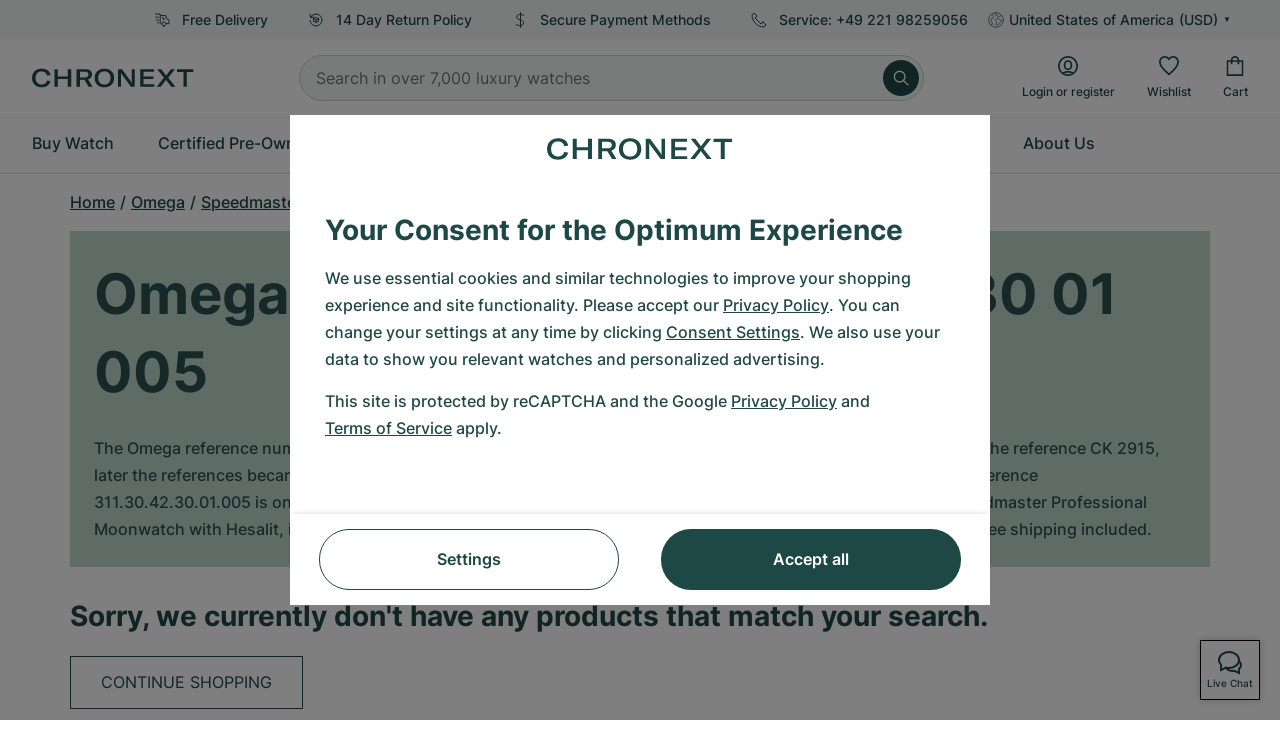

--- FILE ---
content_type: text/html; charset=utf-8
request_url: https://www.google.com/recaptcha/api2/anchor?ar=1&k=6Ld7pQIlAAAAAAC_QqVmqVPfQV13lTFJDRNVx4Ng&co=aHR0cHM6Ly93d3cuY2hyb25leHQuY29tOjQ0Mw..&hl=en&v=PoyoqOPhxBO7pBk68S4YbpHZ&size=invisible&anchor-ms=20000&execute-ms=30000&cb=gqxijkoronya
body_size: 48870
content:
<!DOCTYPE HTML><html dir="ltr" lang="en"><head><meta http-equiv="Content-Type" content="text/html; charset=UTF-8">
<meta http-equiv="X-UA-Compatible" content="IE=edge">
<title>reCAPTCHA</title>
<style type="text/css">
/* cyrillic-ext */
@font-face {
  font-family: 'Roboto';
  font-style: normal;
  font-weight: 400;
  font-stretch: 100%;
  src: url(//fonts.gstatic.com/s/roboto/v48/KFO7CnqEu92Fr1ME7kSn66aGLdTylUAMa3GUBHMdazTgWw.woff2) format('woff2');
  unicode-range: U+0460-052F, U+1C80-1C8A, U+20B4, U+2DE0-2DFF, U+A640-A69F, U+FE2E-FE2F;
}
/* cyrillic */
@font-face {
  font-family: 'Roboto';
  font-style: normal;
  font-weight: 400;
  font-stretch: 100%;
  src: url(//fonts.gstatic.com/s/roboto/v48/KFO7CnqEu92Fr1ME7kSn66aGLdTylUAMa3iUBHMdazTgWw.woff2) format('woff2');
  unicode-range: U+0301, U+0400-045F, U+0490-0491, U+04B0-04B1, U+2116;
}
/* greek-ext */
@font-face {
  font-family: 'Roboto';
  font-style: normal;
  font-weight: 400;
  font-stretch: 100%;
  src: url(//fonts.gstatic.com/s/roboto/v48/KFO7CnqEu92Fr1ME7kSn66aGLdTylUAMa3CUBHMdazTgWw.woff2) format('woff2');
  unicode-range: U+1F00-1FFF;
}
/* greek */
@font-face {
  font-family: 'Roboto';
  font-style: normal;
  font-weight: 400;
  font-stretch: 100%;
  src: url(//fonts.gstatic.com/s/roboto/v48/KFO7CnqEu92Fr1ME7kSn66aGLdTylUAMa3-UBHMdazTgWw.woff2) format('woff2');
  unicode-range: U+0370-0377, U+037A-037F, U+0384-038A, U+038C, U+038E-03A1, U+03A3-03FF;
}
/* math */
@font-face {
  font-family: 'Roboto';
  font-style: normal;
  font-weight: 400;
  font-stretch: 100%;
  src: url(//fonts.gstatic.com/s/roboto/v48/KFO7CnqEu92Fr1ME7kSn66aGLdTylUAMawCUBHMdazTgWw.woff2) format('woff2');
  unicode-range: U+0302-0303, U+0305, U+0307-0308, U+0310, U+0312, U+0315, U+031A, U+0326-0327, U+032C, U+032F-0330, U+0332-0333, U+0338, U+033A, U+0346, U+034D, U+0391-03A1, U+03A3-03A9, U+03B1-03C9, U+03D1, U+03D5-03D6, U+03F0-03F1, U+03F4-03F5, U+2016-2017, U+2034-2038, U+203C, U+2040, U+2043, U+2047, U+2050, U+2057, U+205F, U+2070-2071, U+2074-208E, U+2090-209C, U+20D0-20DC, U+20E1, U+20E5-20EF, U+2100-2112, U+2114-2115, U+2117-2121, U+2123-214F, U+2190, U+2192, U+2194-21AE, U+21B0-21E5, U+21F1-21F2, U+21F4-2211, U+2213-2214, U+2216-22FF, U+2308-230B, U+2310, U+2319, U+231C-2321, U+2336-237A, U+237C, U+2395, U+239B-23B7, U+23D0, U+23DC-23E1, U+2474-2475, U+25AF, U+25B3, U+25B7, U+25BD, U+25C1, U+25CA, U+25CC, U+25FB, U+266D-266F, U+27C0-27FF, U+2900-2AFF, U+2B0E-2B11, U+2B30-2B4C, U+2BFE, U+3030, U+FF5B, U+FF5D, U+1D400-1D7FF, U+1EE00-1EEFF;
}
/* symbols */
@font-face {
  font-family: 'Roboto';
  font-style: normal;
  font-weight: 400;
  font-stretch: 100%;
  src: url(//fonts.gstatic.com/s/roboto/v48/KFO7CnqEu92Fr1ME7kSn66aGLdTylUAMaxKUBHMdazTgWw.woff2) format('woff2');
  unicode-range: U+0001-000C, U+000E-001F, U+007F-009F, U+20DD-20E0, U+20E2-20E4, U+2150-218F, U+2190, U+2192, U+2194-2199, U+21AF, U+21E6-21F0, U+21F3, U+2218-2219, U+2299, U+22C4-22C6, U+2300-243F, U+2440-244A, U+2460-24FF, U+25A0-27BF, U+2800-28FF, U+2921-2922, U+2981, U+29BF, U+29EB, U+2B00-2BFF, U+4DC0-4DFF, U+FFF9-FFFB, U+10140-1018E, U+10190-1019C, U+101A0, U+101D0-101FD, U+102E0-102FB, U+10E60-10E7E, U+1D2C0-1D2D3, U+1D2E0-1D37F, U+1F000-1F0FF, U+1F100-1F1AD, U+1F1E6-1F1FF, U+1F30D-1F30F, U+1F315, U+1F31C, U+1F31E, U+1F320-1F32C, U+1F336, U+1F378, U+1F37D, U+1F382, U+1F393-1F39F, U+1F3A7-1F3A8, U+1F3AC-1F3AF, U+1F3C2, U+1F3C4-1F3C6, U+1F3CA-1F3CE, U+1F3D4-1F3E0, U+1F3ED, U+1F3F1-1F3F3, U+1F3F5-1F3F7, U+1F408, U+1F415, U+1F41F, U+1F426, U+1F43F, U+1F441-1F442, U+1F444, U+1F446-1F449, U+1F44C-1F44E, U+1F453, U+1F46A, U+1F47D, U+1F4A3, U+1F4B0, U+1F4B3, U+1F4B9, U+1F4BB, U+1F4BF, U+1F4C8-1F4CB, U+1F4D6, U+1F4DA, U+1F4DF, U+1F4E3-1F4E6, U+1F4EA-1F4ED, U+1F4F7, U+1F4F9-1F4FB, U+1F4FD-1F4FE, U+1F503, U+1F507-1F50B, U+1F50D, U+1F512-1F513, U+1F53E-1F54A, U+1F54F-1F5FA, U+1F610, U+1F650-1F67F, U+1F687, U+1F68D, U+1F691, U+1F694, U+1F698, U+1F6AD, U+1F6B2, U+1F6B9-1F6BA, U+1F6BC, U+1F6C6-1F6CF, U+1F6D3-1F6D7, U+1F6E0-1F6EA, U+1F6F0-1F6F3, U+1F6F7-1F6FC, U+1F700-1F7FF, U+1F800-1F80B, U+1F810-1F847, U+1F850-1F859, U+1F860-1F887, U+1F890-1F8AD, U+1F8B0-1F8BB, U+1F8C0-1F8C1, U+1F900-1F90B, U+1F93B, U+1F946, U+1F984, U+1F996, U+1F9E9, U+1FA00-1FA6F, U+1FA70-1FA7C, U+1FA80-1FA89, U+1FA8F-1FAC6, U+1FACE-1FADC, U+1FADF-1FAE9, U+1FAF0-1FAF8, U+1FB00-1FBFF;
}
/* vietnamese */
@font-face {
  font-family: 'Roboto';
  font-style: normal;
  font-weight: 400;
  font-stretch: 100%;
  src: url(//fonts.gstatic.com/s/roboto/v48/KFO7CnqEu92Fr1ME7kSn66aGLdTylUAMa3OUBHMdazTgWw.woff2) format('woff2');
  unicode-range: U+0102-0103, U+0110-0111, U+0128-0129, U+0168-0169, U+01A0-01A1, U+01AF-01B0, U+0300-0301, U+0303-0304, U+0308-0309, U+0323, U+0329, U+1EA0-1EF9, U+20AB;
}
/* latin-ext */
@font-face {
  font-family: 'Roboto';
  font-style: normal;
  font-weight: 400;
  font-stretch: 100%;
  src: url(//fonts.gstatic.com/s/roboto/v48/KFO7CnqEu92Fr1ME7kSn66aGLdTylUAMa3KUBHMdazTgWw.woff2) format('woff2');
  unicode-range: U+0100-02BA, U+02BD-02C5, U+02C7-02CC, U+02CE-02D7, U+02DD-02FF, U+0304, U+0308, U+0329, U+1D00-1DBF, U+1E00-1E9F, U+1EF2-1EFF, U+2020, U+20A0-20AB, U+20AD-20C0, U+2113, U+2C60-2C7F, U+A720-A7FF;
}
/* latin */
@font-face {
  font-family: 'Roboto';
  font-style: normal;
  font-weight: 400;
  font-stretch: 100%;
  src: url(//fonts.gstatic.com/s/roboto/v48/KFO7CnqEu92Fr1ME7kSn66aGLdTylUAMa3yUBHMdazQ.woff2) format('woff2');
  unicode-range: U+0000-00FF, U+0131, U+0152-0153, U+02BB-02BC, U+02C6, U+02DA, U+02DC, U+0304, U+0308, U+0329, U+2000-206F, U+20AC, U+2122, U+2191, U+2193, U+2212, U+2215, U+FEFF, U+FFFD;
}
/* cyrillic-ext */
@font-face {
  font-family: 'Roboto';
  font-style: normal;
  font-weight: 500;
  font-stretch: 100%;
  src: url(//fonts.gstatic.com/s/roboto/v48/KFO7CnqEu92Fr1ME7kSn66aGLdTylUAMa3GUBHMdazTgWw.woff2) format('woff2');
  unicode-range: U+0460-052F, U+1C80-1C8A, U+20B4, U+2DE0-2DFF, U+A640-A69F, U+FE2E-FE2F;
}
/* cyrillic */
@font-face {
  font-family: 'Roboto';
  font-style: normal;
  font-weight: 500;
  font-stretch: 100%;
  src: url(//fonts.gstatic.com/s/roboto/v48/KFO7CnqEu92Fr1ME7kSn66aGLdTylUAMa3iUBHMdazTgWw.woff2) format('woff2');
  unicode-range: U+0301, U+0400-045F, U+0490-0491, U+04B0-04B1, U+2116;
}
/* greek-ext */
@font-face {
  font-family: 'Roboto';
  font-style: normal;
  font-weight: 500;
  font-stretch: 100%;
  src: url(//fonts.gstatic.com/s/roboto/v48/KFO7CnqEu92Fr1ME7kSn66aGLdTylUAMa3CUBHMdazTgWw.woff2) format('woff2');
  unicode-range: U+1F00-1FFF;
}
/* greek */
@font-face {
  font-family: 'Roboto';
  font-style: normal;
  font-weight: 500;
  font-stretch: 100%;
  src: url(//fonts.gstatic.com/s/roboto/v48/KFO7CnqEu92Fr1ME7kSn66aGLdTylUAMa3-UBHMdazTgWw.woff2) format('woff2');
  unicode-range: U+0370-0377, U+037A-037F, U+0384-038A, U+038C, U+038E-03A1, U+03A3-03FF;
}
/* math */
@font-face {
  font-family: 'Roboto';
  font-style: normal;
  font-weight: 500;
  font-stretch: 100%;
  src: url(//fonts.gstatic.com/s/roboto/v48/KFO7CnqEu92Fr1ME7kSn66aGLdTylUAMawCUBHMdazTgWw.woff2) format('woff2');
  unicode-range: U+0302-0303, U+0305, U+0307-0308, U+0310, U+0312, U+0315, U+031A, U+0326-0327, U+032C, U+032F-0330, U+0332-0333, U+0338, U+033A, U+0346, U+034D, U+0391-03A1, U+03A3-03A9, U+03B1-03C9, U+03D1, U+03D5-03D6, U+03F0-03F1, U+03F4-03F5, U+2016-2017, U+2034-2038, U+203C, U+2040, U+2043, U+2047, U+2050, U+2057, U+205F, U+2070-2071, U+2074-208E, U+2090-209C, U+20D0-20DC, U+20E1, U+20E5-20EF, U+2100-2112, U+2114-2115, U+2117-2121, U+2123-214F, U+2190, U+2192, U+2194-21AE, U+21B0-21E5, U+21F1-21F2, U+21F4-2211, U+2213-2214, U+2216-22FF, U+2308-230B, U+2310, U+2319, U+231C-2321, U+2336-237A, U+237C, U+2395, U+239B-23B7, U+23D0, U+23DC-23E1, U+2474-2475, U+25AF, U+25B3, U+25B7, U+25BD, U+25C1, U+25CA, U+25CC, U+25FB, U+266D-266F, U+27C0-27FF, U+2900-2AFF, U+2B0E-2B11, U+2B30-2B4C, U+2BFE, U+3030, U+FF5B, U+FF5D, U+1D400-1D7FF, U+1EE00-1EEFF;
}
/* symbols */
@font-face {
  font-family: 'Roboto';
  font-style: normal;
  font-weight: 500;
  font-stretch: 100%;
  src: url(//fonts.gstatic.com/s/roboto/v48/KFO7CnqEu92Fr1ME7kSn66aGLdTylUAMaxKUBHMdazTgWw.woff2) format('woff2');
  unicode-range: U+0001-000C, U+000E-001F, U+007F-009F, U+20DD-20E0, U+20E2-20E4, U+2150-218F, U+2190, U+2192, U+2194-2199, U+21AF, U+21E6-21F0, U+21F3, U+2218-2219, U+2299, U+22C4-22C6, U+2300-243F, U+2440-244A, U+2460-24FF, U+25A0-27BF, U+2800-28FF, U+2921-2922, U+2981, U+29BF, U+29EB, U+2B00-2BFF, U+4DC0-4DFF, U+FFF9-FFFB, U+10140-1018E, U+10190-1019C, U+101A0, U+101D0-101FD, U+102E0-102FB, U+10E60-10E7E, U+1D2C0-1D2D3, U+1D2E0-1D37F, U+1F000-1F0FF, U+1F100-1F1AD, U+1F1E6-1F1FF, U+1F30D-1F30F, U+1F315, U+1F31C, U+1F31E, U+1F320-1F32C, U+1F336, U+1F378, U+1F37D, U+1F382, U+1F393-1F39F, U+1F3A7-1F3A8, U+1F3AC-1F3AF, U+1F3C2, U+1F3C4-1F3C6, U+1F3CA-1F3CE, U+1F3D4-1F3E0, U+1F3ED, U+1F3F1-1F3F3, U+1F3F5-1F3F7, U+1F408, U+1F415, U+1F41F, U+1F426, U+1F43F, U+1F441-1F442, U+1F444, U+1F446-1F449, U+1F44C-1F44E, U+1F453, U+1F46A, U+1F47D, U+1F4A3, U+1F4B0, U+1F4B3, U+1F4B9, U+1F4BB, U+1F4BF, U+1F4C8-1F4CB, U+1F4D6, U+1F4DA, U+1F4DF, U+1F4E3-1F4E6, U+1F4EA-1F4ED, U+1F4F7, U+1F4F9-1F4FB, U+1F4FD-1F4FE, U+1F503, U+1F507-1F50B, U+1F50D, U+1F512-1F513, U+1F53E-1F54A, U+1F54F-1F5FA, U+1F610, U+1F650-1F67F, U+1F687, U+1F68D, U+1F691, U+1F694, U+1F698, U+1F6AD, U+1F6B2, U+1F6B9-1F6BA, U+1F6BC, U+1F6C6-1F6CF, U+1F6D3-1F6D7, U+1F6E0-1F6EA, U+1F6F0-1F6F3, U+1F6F7-1F6FC, U+1F700-1F7FF, U+1F800-1F80B, U+1F810-1F847, U+1F850-1F859, U+1F860-1F887, U+1F890-1F8AD, U+1F8B0-1F8BB, U+1F8C0-1F8C1, U+1F900-1F90B, U+1F93B, U+1F946, U+1F984, U+1F996, U+1F9E9, U+1FA00-1FA6F, U+1FA70-1FA7C, U+1FA80-1FA89, U+1FA8F-1FAC6, U+1FACE-1FADC, U+1FADF-1FAE9, U+1FAF0-1FAF8, U+1FB00-1FBFF;
}
/* vietnamese */
@font-face {
  font-family: 'Roboto';
  font-style: normal;
  font-weight: 500;
  font-stretch: 100%;
  src: url(//fonts.gstatic.com/s/roboto/v48/KFO7CnqEu92Fr1ME7kSn66aGLdTylUAMa3OUBHMdazTgWw.woff2) format('woff2');
  unicode-range: U+0102-0103, U+0110-0111, U+0128-0129, U+0168-0169, U+01A0-01A1, U+01AF-01B0, U+0300-0301, U+0303-0304, U+0308-0309, U+0323, U+0329, U+1EA0-1EF9, U+20AB;
}
/* latin-ext */
@font-face {
  font-family: 'Roboto';
  font-style: normal;
  font-weight: 500;
  font-stretch: 100%;
  src: url(//fonts.gstatic.com/s/roboto/v48/KFO7CnqEu92Fr1ME7kSn66aGLdTylUAMa3KUBHMdazTgWw.woff2) format('woff2');
  unicode-range: U+0100-02BA, U+02BD-02C5, U+02C7-02CC, U+02CE-02D7, U+02DD-02FF, U+0304, U+0308, U+0329, U+1D00-1DBF, U+1E00-1E9F, U+1EF2-1EFF, U+2020, U+20A0-20AB, U+20AD-20C0, U+2113, U+2C60-2C7F, U+A720-A7FF;
}
/* latin */
@font-face {
  font-family: 'Roboto';
  font-style: normal;
  font-weight: 500;
  font-stretch: 100%;
  src: url(//fonts.gstatic.com/s/roboto/v48/KFO7CnqEu92Fr1ME7kSn66aGLdTylUAMa3yUBHMdazQ.woff2) format('woff2');
  unicode-range: U+0000-00FF, U+0131, U+0152-0153, U+02BB-02BC, U+02C6, U+02DA, U+02DC, U+0304, U+0308, U+0329, U+2000-206F, U+20AC, U+2122, U+2191, U+2193, U+2212, U+2215, U+FEFF, U+FFFD;
}
/* cyrillic-ext */
@font-face {
  font-family: 'Roboto';
  font-style: normal;
  font-weight: 900;
  font-stretch: 100%;
  src: url(//fonts.gstatic.com/s/roboto/v48/KFO7CnqEu92Fr1ME7kSn66aGLdTylUAMa3GUBHMdazTgWw.woff2) format('woff2');
  unicode-range: U+0460-052F, U+1C80-1C8A, U+20B4, U+2DE0-2DFF, U+A640-A69F, U+FE2E-FE2F;
}
/* cyrillic */
@font-face {
  font-family: 'Roboto';
  font-style: normal;
  font-weight: 900;
  font-stretch: 100%;
  src: url(//fonts.gstatic.com/s/roboto/v48/KFO7CnqEu92Fr1ME7kSn66aGLdTylUAMa3iUBHMdazTgWw.woff2) format('woff2');
  unicode-range: U+0301, U+0400-045F, U+0490-0491, U+04B0-04B1, U+2116;
}
/* greek-ext */
@font-face {
  font-family: 'Roboto';
  font-style: normal;
  font-weight: 900;
  font-stretch: 100%;
  src: url(//fonts.gstatic.com/s/roboto/v48/KFO7CnqEu92Fr1ME7kSn66aGLdTylUAMa3CUBHMdazTgWw.woff2) format('woff2');
  unicode-range: U+1F00-1FFF;
}
/* greek */
@font-face {
  font-family: 'Roboto';
  font-style: normal;
  font-weight: 900;
  font-stretch: 100%;
  src: url(//fonts.gstatic.com/s/roboto/v48/KFO7CnqEu92Fr1ME7kSn66aGLdTylUAMa3-UBHMdazTgWw.woff2) format('woff2');
  unicode-range: U+0370-0377, U+037A-037F, U+0384-038A, U+038C, U+038E-03A1, U+03A3-03FF;
}
/* math */
@font-face {
  font-family: 'Roboto';
  font-style: normal;
  font-weight: 900;
  font-stretch: 100%;
  src: url(//fonts.gstatic.com/s/roboto/v48/KFO7CnqEu92Fr1ME7kSn66aGLdTylUAMawCUBHMdazTgWw.woff2) format('woff2');
  unicode-range: U+0302-0303, U+0305, U+0307-0308, U+0310, U+0312, U+0315, U+031A, U+0326-0327, U+032C, U+032F-0330, U+0332-0333, U+0338, U+033A, U+0346, U+034D, U+0391-03A1, U+03A3-03A9, U+03B1-03C9, U+03D1, U+03D5-03D6, U+03F0-03F1, U+03F4-03F5, U+2016-2017, U+2034-2038, U+203C, U+2040, U+2043, U+2047, U+2050, U+2057, U+205F, U+2070-2071, U+2074-208E, U+2090-209C, U+20D0-20DC, U+20E1, U+20E5-20EF, U+2100-2112, U+2114-2115, U+2117-2121, U+2123-214F, U+2190, U+2192, U+2194-21AE, U+21B0-21E5, U+21F1-21F2, U+21F4-2211, U+2213-2214, U+2216-22FF, U+2308-230B, U+2310, U+2319, U+231C-2321, U+2336-237A, U+237C, U+2395, U+239B-23B7, U+23D0, U+23DC-23E1, U+2474-2475, U+25AF, U+25B3, U+25B7, U+25BD, U+25C1, U+25CA, U+25CC, U+25FB, U+266D-266F, U+27C0-27FF, U+2900-2AFF, U+2B0E-2B11, U+2B30-2B4C, U+2BFE, U+3030, U+FF5B, U+FF5D, U+1D400-1D7FF, U+1EE00-1EEFF;
}
/* symbols */
@font-face {
  font-family: 'Roboto';
  font-style: normal;
  font-weight: 900;
  font-stretch: 100%;
  src: url(//fonts.gstatic.com/s/roboto/v48/KFO7CnqEu92Fr1ME7kSn66aGLdTylUAMaxKUBHMdazTgWw.woff2) format('woff2');
  unicode-range: U+0001-000C, U+000E-001F, U+007F-009F, U+20DD-20E0, U+20E2-20E4, U+2150-218F, U+2190, U+2192, U+2194-2199, U+21AF, U+21E6-21F0, U+21F3, U+2218-2219, U+2299, U+22C4-22C6, U+2300-243F, U+2440-244A, U+2460-24FF, U+25A0-27BF, U+2800-28FF, U+2921-2922, U+2981, U+29BF, U+29EB, U+2B00-2BFF, U+4DC0-4DFF, U+FFF9-FFFB, U+10140-1018E, U+10190-1019C, U+101A0, U+101D0-101FD, U+102E0-102FB, U+10E60-10E7E, U+1D2C0-1D2D3, U+1D2E0-1D37F, U+1F000-1F0FF, U+1F100-1F1AD, U+1F1E6-1F1FF, U+1F30D-1F30F, U+1F315, U+1F31C, U+1F31E, U+1F320-1F32C, U+1F336, U+1F378, U+1F37D, U+1F382, U+1F393-1F39F, U+1F3A7-1F3A8, U+1F3AC-1F3AF, U+1F3C2, U+1F3C4-1F3C6, U+1F3CA-1F3CE, U+1F3D4-1F3E0, U+1F3ED, U+1F3F1-1F3F3, U+1F3F5-1F3F7, U+1F408, U+1F415, U+1F41F, U+1F426, U+1F43F, U+1F441-1F442, U+1F444, U+1F446-1F449, U+1F44C-1F44E, U+1F453, U+1F46A, U+1F47D, U+1F4A3, U+1F4B0, U+1F4B3, U+1F4B9, U+1F4BB, U+1F4BF, U+1F4C8-1F4CB, U+1F4D6, U+1F4DA, U+1F4DF, U+1F4E3-1F4E6, U+1F4EA-1F4ED, U+1F4F7, U+1F4F9-1F4FB, U+1F4FD-1F4FE, U+1F503, U+1F507-1F50B, U+1F50D, U+1F512-1F513, U+1F53E-1F54A, U+1F54F-1F5FA, U+1F610, U+1F650-1F67F, U+1F687, U+1F68D, U+1F691, U+1F694, U+1F698, U+1F6AD, U+1F6B2, U+1F6B9-1F6BA, U+1F6BC, U+1F6C6-1F6CF, U+1F6D3-1F6D7, U+1F6E0-1F6EA, U+1F6F0-1F6F3, U+1F6F7-1F6FC, U+1F700-1F7FF, U+1F800-1F80B, U+1F810-1F847, U+1F850-1F859, U+1F860-1F887, U+1F890-1F8AD, U+1F8B0-1F8BB, U+1F8C0-1F8C1, U+1F900-1F90B, U+1F93B, U+1F946, U+1F984, U+1F996, U+1F9E9, U+1FA00-1FA6F, U+1FA70-1FA7C, U+1FA80-1FA89, U+1FA8F-1FAC6, U+1FACE-1FADC, U+1FADF-1FAE9, U+1FAF0-1FAF8, U+1FB00-1FBFF;
}
/* vietnamese */
@font-face {
  font-family: 'Roboto';
  font-style: normal;
  font-weight: 900;
  font-stretch: 100%;
  src: url(//fonts.gstatic.com/s/roboto/v48/KFO7CnqEu92Fr1ME7kSn66aGLdTylUAMa3OUBHMdazTgWw.woff2) format('woff2');
  unicode-range: U+0102-0103, U+0110-0111, U+0128-0129, U+0168-0169, U+01A0-01A1, U+01AF-01B0, U+0300-0301, U+0303-0304, U+0308-0309, U+0323, U+0329, U+1EA0-1EF9, U+20AB;
}
/* latin-ext */
@font-face {
  font-family: 'Roboto';
  font-style: normal;
  font-weight: 900;
  font-stretch: 100%;
  src: url(//fonts.gstatic.com/s/roboto/v48/KFO7CnqEu92Fr1ME7kSn66aGLdTylUAMa3KUBHMdazTgWw.woff2) format('woff2');
  unicode-range: U+0100-02BA, U+02BD-02C5, U+02C7-02CC, U+02CE-02D7, U+02DD-02FF, U+0304, U+0308, U+0329, U+1D00-1DBF, U+1E00-1E9F, U+1EF2-1EFF, U+2020, U+20A0-20AB, U+20AD-20C0, U+2113, U+2C60-2C7F, U+A720-A7FF;
}
/* latin */
@font-face {
  font-family: 'Roboto';
  font-style: normal;
  font-weight: 900;
  font-stretch: 100%;
  src: url(//fonts.gstatic.com/s/roboto/v48/KFO7CnqEu92Fr1ME7kSn66aGLdTylUAMa3yUBHMdazQ.woff2) format('woff2');
  unicode-range: U+0000-00FF, U+0131, U+0152-0153, U+02BB-02BC, U+02C6, U+02DA, U+02DC, U+0304, U+0308, U+0329, U+2000-206F, U+20AC, U+2122, U+2191, U+2193, U+2212, U+2215, U+FEFF, U+FFFD;
}

</style>
<link rel="stylesheet" type="text/css" href="https://www.gstatic.com/recaptcha/releases/PoyoqOPhxBO7pBk68S4YbpHZ/styles__ltr.css">
<script nonce="uk4AekHeXVk1T28Yow33uw" type="text/javascript">window['__recaptcha_api'] = 'https://www.google.com/recaptcha/api2/';</script>
<script type="text/javascript" src="https://www.gstatic.com/recaptcha/releases/PoyoqOPhxBO7pBk68S4YbpHZ/recaptcha__en.js" nonce="uk4AekHeXVk1T28Yow33uw">
      
    </script></head>
<body><div id="rc-anchor-alert" class="rc-anchor-alert"></div>
<input type="hidden" id="recaptcha-token" value="[base64]">
<script type="text/javascript" nonce="uk4AekHeXVk1T28Yow33uw">
      recaptcha.anchor.Main.init("[\x22ainput\x22,[\x22bgdata\x22,\x22\x22,\[base64]/[base64]/MjU1Ong/[base64]/[base64]/[base64]/[base64]/[base64]/[base64]/[base64]/[base64]/[base64]/[base64]/[base64]/[base64]/[base64]/[base64]/[base64]\\u003d\x22,\[base64]\x22,\x22KhAYw43Cm0/DusKzw4TCq8KhVgMFw65Nw5hjZnIDw73DnjjCi8K5LF7CvQnCk0vCqcKnA1kFBWgTwqjCtcOrOsKLwp/CjsKMFcKrY8OKTQzCr8ODBWHCo8OABC1xw70nXjA4wo9bwpAKG8OLwokew4fCvsOKwpIEOlPCpFpXCX7Dt3HDusKHw7/DjcOSIMOQwo7DtVhqw4xTS8Kiw6Nud1vCqMKDVsKowo0/[base64]/DlcKfSAfDlxgSQ2hrMwIJwqtRwpkhwpxyw4twOgDCphDCrMK6wpsTw5pGw5fCk380w5bCpSnDr8KKw4rCg1TDuR3CisO5BTFnF8OXw5pDwozCpcOwwqAzwqZ2w6s/WMOhwpHDn8KQGUDCjsO3wr0Qw5TDiT4gw57Dj8K0KlojURjClCNDRMOLS2zDmMKkwrzCkBbCr8OIw4DCr8K2woIcU8Kgd8KWMMOHwrrDtGZowoRWwq3Cg3kzKsKEd8KHXxzCoFUhEsKFwqrDoMOfDiM/I13CpHvCsGbCiUI6K8OydsOrR2fCpGrDuS/Ds0XDiMOkTsOMwrLCs8O1wqtoMBnDkcOCAMOWwrXCo8K/GsKLVSZsZlDDv8O7EcOvCmUGw6xzw73Duyo6w7XDiMKuwr0Nw4QwWlo3Hgx1wr5xwpnComsrTcKCw6TCvSIqIhrDjh9REMKAXMO9bzXDgMOiwoAcE8KxPiF5w5Ujw5/[base64]/CvRdwwqUfTXrCgsKEw63Dm8K1EsOebXfDu8OkXxbDklrDqsK4w5orAcKTw5XDglrClMK/dQl9PsKKY8O7wq3Dq8Krwp4GwqrDtEoww5zDosKrw4haG8OqU8KtYm/ClcODAsKdwpsaOWI3X8KBw6ZswqJyIMKmMMKow5LCtxXCq8KUJ8OmZnzDqsK5TMKWDcOtw7J4wpDCiMOxdzB3RMOsUTM7w5Buw65dcTkDYcOXZTFodMKpPwzDlH7CvcKZw7o0w53CtMOew4PCnsKXUEsHwrRseMKvLxPDocObwp52V1xNwq/CgxfCtQULKcOvwp1ywppjXMK/csOVwrPDomNnXRxWfkLDvwbCo17Cp8Ovwr3DhsK8QsK5K0JKwrDDiCI4OcKKw5HCvnocHRTClSZKwo9IEsKdDjrDtcOnDcKjbiZiakkHCsOcPxvDgsOdw4EZPUZlwoDCukZuwqnDqsO3UzEfSypmw7tawp7CocKSw6LCojTDmcO6WcO4wp/CnQjDqHDDsgQdTsOaeBTDq8KIc8OLw5VdwpHCvjrCj8O0woBZw6pKwpjCrVpxcMK6OV0Ewqh/w4o5wrjDqjgcW8Krw5RTwp/DssORw6DCugAPNHPDqcK6wrg6wrHDk2tpcsOWOsKvw6NFw74qaSDDtsOnw7LDlyRGw57DmF0Bw53Du3t3wo3Dr397wqc+DDzCu2/DhMKcwpTCtMOFwpJPw7HCmcKvenfDgsKhWsKXwo8iwpoPw5jClzBVwrY+wpDCriViw4zCo8Oxwp4eGSjCrXlSwpTCgEDCjnHCkMOQQ8K6VsKRw4zCmsKIwqPDjcOYFMKnwpXDu8KXw4Zzw5x7MgA4YmsoRMOkajrCocKDQsK/w69YVRZqwqt3DsOnM8OIYsOmw7Fqwpo1OsOQwrYhFsOfw584w78zXsK1esOdHcOyMUVuwrTCo0zCu8KrwqvDr8OfXsKjenkUL1IvdkFRwrA6KH/DicKqwrgOLx0hw70qPGzCrMOtwobCmWTDlcKkUsOHPsKXwq8he8OHbhxPTXURCzrDoVrCj8KLRsKowrbCgsKIAVLCk8KgS1TDgMK8cHwmBsKwPcO3w7zDnXHCncKgw53CpMO7wonDpyRKIgR9w5MRVW/Do8K6w4tow4IGw4pHw6jCssO6dzkBw5Euw5TCp1zCmcO/OMOzUcKnwqTDn8OZSHw/w5BMZkh+GsKJwoDDpDjDtcK5w7ArV8O6VBUXw57CpUfDvG3CgFzCocOHw4VHdcOswo7CpMKQZsKowp9rw4PCnkzDlMOLW8K4wrEqwrN5eWw4wqfCo8OZZWVHwpVFw4XCi2tvw4wILjkIw7Yow7PDn8O8EmYLaSXDm8OjwoVPcsKiwq7DvcOcJ8KRUcOnMcKcOR/[base64]/w6PCs8KzMG/CisO3T1Uyw5TCvMK9w6wTwr4Aw6rDkiFVwo3Dul1Qw5/CkcOgE8KkwqoncsK/wrFzw54/[base64]/CisOQNU/DjjfCrcK2LzPChMKOwqhdMsK8w7Q9wptYKzouCMKyb2nDocO3wqZrw4nCvcKww7kgOS7DoG3CvEtww5oewr4aaQ8Hw4cNf2vDsFAVw6jDqMOOWRJUw5N/w7c1w4fDuiDCnWPCq8Kcw7LDlsKgHQ5DcsOswpzDrRPDkRIyDMOUJcOPw5lUPMOrwr/Cs8KAwqXDlsOBNwhSTzPDlEXCkMO6wrzClSc9w6zCrcO4JVvCg8KbW8ORJsObwoLCinLCjHg+cUjCuDQBwrPCvXFnRcKjCcO6T3jDl1jCv2QSTMOmH8O7wpXClWc3w4PDq8K0w7ppGwLDgUA0HSfCiyU6wo/DnXfCvH3DtgtYwoRuwoDCkXx2HHUVe8KGZm4zRcOdwrImwok3w6gJwrwPM0nDmj8rI8OkNsOSw4bDr8Onwp/CuRJ4CMOSwrolSMOKNXsmfngQwoICwrZgwrTCkMKNC8OFw7HDscOXbDYJLHjDjMORwrRzw5dbwr3DmSHChcKOwpFywp7CviPCusOzGgYsFFbDrcOQeCY6w5zDpFbCvsOBw49qMH8vwq06MsKpSsOvw405wokhRcO9w5/CosOAIMKQwqMsOxTDu1NhEcKDPTHCvWM5wrTChmcvw5VhPMKbQmHConXDrsOvP37Cpnx7w4xQSsOlAcK3c0o9cV3CuSvCuMK7QXTCqGjDiU0CI8KKw4I8w4zDjMK1Cik4CmwKRMK9w5zDi8KUw4fCsWU/wqJRXy7DicOqPyPDn8ORwoBKN8OEwpPDkS08YMO2RHPCr3XCkMK6DBh0w5tYRWXDugowwq/CjCjDnh1bw6csw5TDonxQAcK7WcOqwrsDwoJLwr0MwrTCiMKIwqjDh2PDv8ORbFTDg8OmK8Oqbk3CtkwpwrsvfMKIw6jCjsKww4JfwrxGwpYMQi3Ds1DCpREFw7bDg8OTYMOUHFcWwrIMwrnDrMKcwrLCgMOiw4DDjMKpwqdSw6Q/[base64]/wo81B33CqQTDo8K2FcKNw7DDlgzClWAjw6DCjsOywpPCqcKvDznChcOww6UYKzPCuMKaJHlBTHHDuMKRYRsNSsKQJ8KeMMKuw6zCtsOQcsOufcOWwqskVg/CpMO6wozCgMOhw58VwpfDtTZIesO0PjbCtcOZXi4RwrNmwrVYL8KQw5MMw4FawqnCumLDicOiesKSwrcKwqdnw6HDvywQw4rCs27CpsOpwplofSQswqvDrV8DwoYpSMK6w5/CunE+w7vDg8KeQ8KuBzbCqnTCsnluwp9Twoo5KcOqUHkqwqXClsOOw4DDqsO/wpzDkcOlAMKEXcKowr7Cm8KRw5DDscKyJMO5wr0NwqVOQMKKw5bCrcOjwp7CrsKKw5nCqzljwrnCn0JnEAXCgSnCmSMFwpLChcOoHcOOwrvDjMKZw58XQlHCtB3CpMOvwpzCozYOwpI2dsOUw5PCp8KBw6rClcKQA8OZCcK6w5DCkcO5w4zChCTCjkE/w5rCuA7CiVlOw7vCvgxwwrHDg1tIwrXCt3zDhELDlcKOKsOIFcKbScOnw6ERwrDCm0zCrsOZw6UKw6QmERIHwp1AF3tRwrkjw5Rqw643w4DCt8K0cMOFw5PDvcObDsKifQFHB8KOdhLDnXrCtT/Cg8OWX8ObE8Otw4ohwrHCiBPCq8OawrXCgMOqSkQzwro3wpfCrcKaw78fRUoRVcKUaRHCnsO5a3zDoMKhbMKYckvDgRtQW8Kyw5LCnnPDjcOqTk8kwqk4wpImwoB5LmExwo5jw53DvG5CH8KVZ8KPwoNWfVoyJWPCqCYNwo/[base64]/[base64]/CnsOBbwHDg8Kbw71iw598w4bCpiJBYVfDp8OEw6nCtjlvV8OgwqbCv8K/Ox3DkMO1w5V9csOvwoAiJcOow5A1IMOuf0zDpcKrPMO9NnTDh0A7w7kFXyTCvsK+wovCk8KqwpzDjMK2Zlxsw5/DiMOowrhoUmLDs8O5P0rDh8OCUk3DmMOdw78VbMOeZ8KVwpQjGFnCk8Ouw4jDoBTDisKaw67ChSnDssK9wr0pT3s0AnYCwr3DqsO1RwrDpxMzRMOpw61GwqQKwr19P3HCv8OxI1rDtsKlNcOow7TDkSZgw4fCjHx+wqRFw4vDhy/DrsOVwpFXE8KHw5zDq8KTw5jDq8Kkw59nYADDlAwLUMO0wovDpMKDwrLDm8OZwqvCr8KwcMO0ZEHDr8OYwr4eVkM2YsKSDWHDhcODwrzCq8OELMK2w6rDkTLDrMKAwrzCg1Anw4fDm8KABsOKbMKUUXpvJcKEZSVXAnnCvk1ZwrZdPSFUEMOww6fDpWnDg3DDicO/[base64]/Dqy1SE8KDwoDDv8KPw5swasORw6TCm8OCwqwnCMO/PhjCqkw0wqfDpMOGZnrCuCsHw58sJzxZKn/[base64]/Dv8OsfsO3w5bDoy7CkMO3wpctCsOXOmvCgsOzDnZ9NcOCw7/[base64]/DggHDu8OVAsO9ZsK0dg1sw5saZwk1RV1Qw4AYw4bDssO9FcOAwq7ClGPCvsOcM8OJw7BYw5MLwpcDWnldZC/[base64]/DlkDDkic5w7k6BmLCnMO4w5nDisOTwoMyOsOYI8OPG8O9RsOgwql8w4ZuP8ORw4NfwqPDhl4KBsOhYcO8XcKNNhPDqsKcGALCkcKxwr/[base64]/wpI7w7XDh8KKwp3Cl8OeL8KadkJaZMOwwr8ta3/CpcOFwrXCgUXDqsO+wpHCsMONZhNWQzLCuT3ClMKtMyLDrhTDmBTDkMOhw5BDwopYwrzCi8KSwrrDkcK4cUzDlMOVw7MDAhkXwoYlO8OZMMKLJsObwpNTwr/[base64]/OMO3w7PDrsOxw5VWdUM+b28xSV8rw5nDlcOpw63DgnUKdA0AwoLCuiN2dcOOTkREYMOXPRcfVynCi8OPwpETd1jDq3fDvVPCo8OXY8OBw4g5WcO9w4fDlmDCsBvClz/Dh8K4FVkcwptjw4TCm3bDjicnw5pTJgA/[base64]/DlsOjwrXDrcOQJFcISsK9wptLJFUhwrIjHsOIRcK6w4EsX8KILR4Fd8O4JcKfw5zCv8OCw7ALaMKWeBjCjcO6PkbCrcKiwobCr2bCuMO2CldZMcOXw7vDqG5Ow4HCs8OiTcONw4VANMK+U2PCicKtwr/CnQvCszYSwp0gT19ewozCjhNGw4NIw6HCisK+w6jDr8OQOmQbwolAwpBeQMKhRAvCoTfCkkFiwqjCusKeLsO4e1JpwrBLwr/CgB4TdTVdeg9twqrDnMKrfMOEw7PCi8KKK1g/ch8aJn3DjVDDmsKceirCr8K4ScK4UsOWw4YYw58wwqfCiHxJKsOvwpQvcMO+w5DCjsOcDMKyWBjCt8O9GAbCh8OpP8OXw4nDr1jCu8Ojw6XDok/CtTXCo2bDiTYmwroXw5MDTsO5w6UOWw9fwpLDuC7DscOlP8KrElzCu8Kvw6vCmj8ewqsPRMOww70bw7d3DcOzccOWwptfIEYYEsOFw5oBbcOGw5vCjMOwJ8KROcOiwrbCmG8oPyNMw6NaVxzDt3/DvXF6wrLDpQZ6c8OBw4LDs8OnwoV1w7nChkhDVsKxDMOAwox7w5rDhMOxwpjCpMKAwrnCvcKebEvCqF9dacK9RmBiQMKNGMO0wrbCnsKwcgnCty/DggzCg05awoVWw5oTCMOgwo3Dh2YkBUdew6soGxhpwozCpENzw7wFw61ywp5aBsOdfFACwo7CuF/[base64]/DsgbDjMOVw7DChX8/[base64]/Cn8Kew6jDqsK6wr8XZnDCkFvCnMOZGBsaw4/DusKAMS/Csl3CsDx6w4vCocKwXx5VbW8uwp0vw4zDsDYAw5R3asOQwqB8w40Qw7jCtwtVw59dwrDDomtqBMOnDcOPBnjDp0l1ccONwpJXwp/CtDd+wrl+wqJraMKVw5IXwqzDpcKkw75kZ2XDplHDtsO3NEHCssONQWDCncKSwpI7U1Y5BTpHw5USRcKEQ2x+CCkpBMKMdsKXw6U9Mj/DjGJFw60dwo8Cw7LCskvDosO9R0BjAsKUSgZKYBXCpXB2KsKNw7IkSMKaVmPCmRoWKDbDrcO1wpbDg8Kcw6LCjWnDlsOPBUPCgMOZw4nDncKXw5UcNnEiw4J/PMKnwr9rw4QKCcK9c23DscOjwo3DmMKSwo7CigBzw4A/[base64]/[base64]/DtMKnMwfDg8ONw49/KHLCvTLDmMO7w5RGw7nDqsOURD7DhMOZw5oXcMKCw6rDpsKSHDoIXlzDpXUpwrJaPsKSO8OIwop0woofw4TCncOOA8Kdw5BvwobCv8O0wrQHwpzCukPDtMOVC31+woHCrlYjDsK5OsKTwqzClcK8w6PDvk7DocKZR2Jhw5/[base64]/CqRnDhjNBCcOzwoPCukIRwo7CjsKYDEs1w5PDvsOcZcKtAC3DiSnClhAkwqV4ThXCocOEw6QSdlDDhBDDlMOqL07Dg8KGC1xWPsKwdDBawrLDlsO4e2AUw7ZbQAI6w740PSDDt8Khwpk0EMOrw5vCs8OaKkzCqMOAw6rDsDvDvsO+w4EZw6INBVbCtcKqPcOgeC/Co8K/SXnDkMOfw4FxEDYTw7E7O2UqfcOsw7oiwozCq8OFwqZHaR/DnHgmw5YLw5IMw7Vcw4Imw4nCucOGw4UMZMK/[base64]/RWcIEBxASGBzwqEOw6TCqcKww63CnxzCncOZYx8DwrxzfFcJw41/WGjDh27CnCEMw49Kw48nw4RRw4U9w73DilJSLMO7w4jDmnx5wrvCjjbDisOXVMKSw63DoMKrw6/[base64]/YR7CpxfDg8KzHDJCwoQ+w75Ewp7Do8OtT3Y/WsKWw6XCtx/DlB7DisKiwrLCmkhVeXgGw6AnwrvCo1rCnWLChRcXwqfCh1rDpHXCvgnDoMK9w7AHw6RUDTbCn8KLwrY4w4AZPMKRw5TDqcK1wr7ClQJ6wqPDicKre8KNw6rDmcOCw5Qcw4jCp8KKwrssw6/Cv8Kkw7s2w6nDqjFXwpzCvMK3w4ZDw6oVw5kODcOTWx/CjUDCtsKLw5sqwqvDksOndWLCusK8w6vCmUN5LMKXw5V3wpPCp8KldsOsRz/CnSrCsQHDkkEAGsKWWAnCtsK2wpFCwrc0V8OMwoHCizXDnsOhEwHCn18/BMKXacKFJETCvhjClFDCnkQqWsK4wr3DoR4QCG55DQZsdmxxw4ZfAhXCmXDDjcKiw7/CsH4aKX7Dnx5mBlrCkcODw44BTcOfcSNJwqRJKyt5w4XCjcOXw6nCmDsWwp5WWD4Uwqokw5jCoB5NwpphF8KIwq/[base64]/DqsO/w73CvAdYDMOCIQsbw7Qaw6jDlA3ChMKXw5gwwoPDhsOrY8OmDMKiT8OlbcOgwpFWScOoPFIUQ8Kww6jCpsOBwpvCoMK7w57Ch8OYR0d9AHbCiMO0SnBPKQcAUG1swozCrMKSBzbCnsOpCEPCq3RLwosbw53Cu8KZw7lwQ8OPwr0SGDDDjcOZw5V5DBjDjVAow6/CnsOzw47DpC3DjyLCnMK8wp8SwrcWekVuw7PDpVTDs8KSwq5jwpTCicOMf8K1wr4XwokSwrHDuVbChsOTGHbCkcOYwpPDvcKRWcKKw7Q1wq1fMBcfETkkBWPDoCtkw4kgwrXDvsKuw4TCsMO8KcK3w6k/W8KgX8KdwpzCn3AdHBTCuHLDs0LDkMKnw5TDgcO+wpx+w4sPYwHDshfCo0bCnhLCrMOgw5tuTcK1wox6fMK+NsOwAsO6w5/CpsK4w45QwrZRw4PDhTlsw5kgwoLDiwh/[base64]/Dl8KWwrXCqW3DiWHCm8KXw78lw6XDpEV1HsOHw44kw5TCt0rDiAbDpsO/w7XCjQ3Cq8K+wq7Dkm/[base64]/DknHCoHbDpRNTKMKzwrnCoy/CmVsvQBHDoClqw4/CusO8fH0xwpUKwqEywonCvMOywqgtw6ZxwrLDiMK/[base64]/Dnk7DncK2w7zDnyIWwrbCk8O4M8KDDHt+w4LCtk85wqdEbsOIwqvCvlPCmMONwoRnDcKBw6rCkAzCmh/DmsKEdBl7w4JOPWFeG8KVwpkkQDnCvMOqwqwAw6LDocKrDDELwoxbwqbDmMOPazZqK8KPOlE5wqBKwqnCvmB6T8OXw6geMzJ9AncfHn8zwrYMRcKBbMO/ZT7DhcO0WF3CmETCmcKSOMOyLX1Wf8OIw4obPcOtZF7DiMOfPsOaw5ZYwosLQFfCrMOEUMKefEfCpcKPw60rwoksw7zCksO7w7dSEkgyQMO0w5oZE8Kswqwrwq99wq9nIsKLX33CqcO+L8KaVMOmZkLCqcOSwoHCi8OHXwlCw7fDmhoHASrChFHDhwoPw6/DvDPClDUvdGfCm0dkwrvCgcO3w7XDkwYqw77DtMOKw5/[base64]/CDDDsjUHwr1Ww5lJB8KEVyN9w4cWTMOwH0Uhw7lKw6rDik0Pw6Vdw5xywoPDoTFUAjJnJ8KMYMKRLcKtU3QUUcOBwoLCqMOhw7IuFcKcFMKOw5jDlMOIL8Ofw73DvVRXI8KefUQ3eMKpwqZ4SkHDucKmwoJ6VGJtwo9TS8OTwqcffsOKwr/CryYkQ3Eow6AFwog6EWESYsO+fcOBPwzCmsKTwrzDskoIJcKFcgEMwrHDucOsAcKbX8OZwrdOw7zDqToWwrFgV07Do2Yiw6QpGUHCgsOxdygkZ0TDlMOEZwjCuRHDvTR7WjVwwq/[base64]/Dp1bDmyJyQcOfSsO6wrF5wpjDrVPDosOrcsO0w4hGQQo/wo4bwq08YMKEw5oyHUURwqbCrkg9FsOxDHTDmhIqwppnfA/DpsKMYcKMwqHDgG4zworCg8KqWzTDnkxWw7cxNsK+ecKHbAMyXcKEw6fDvMOQYiNdYw4TwqLClg7Cu2DDk8OoZTUEHcKiF8Oswo1jKMK3w53ChnrCiwfCgGjClHJowrh1YH8qw7/[base64]/Dt8KzwrB2wonDncOJXsKKTcKyw7TCnQtxNlrDtC0Xwq5tw5/[base64]/CpMKQw4zCl8OEf3Afw6/DusK6wqhKwr0/w4rCtw7CuMO5wpd+w486wrJyw4dgL8KtGEvDucOlwonDucOFCcKyw7/DpE0sWcOOSFzDjVRnX8KKBsOmw6daWS8Pwocowo/CtMOkRCHCrMKfNsOkHcOHw4HCmhpwWMK+w65sD0PCjzrCojvCqcKawocIKEvCkMKbwp/DnzFOesOhw5fDkcK6R2rDg8OcwrAkKkp7w6FLw5nDpcOTP8Oqw6jCnMK1w7s0w7N9wpclw6bDo8KVZcOKb3LClcKJWGwNKlbCnB50cQXCrMKUDMOVwoUUw41Tw7RzwonChcKCwqQ1w7nCocO5w7c9w7/[base64]/wrbClcKJw7jDrUUPdcKlwoU2Sm8Rw7tdw7N+BcKPRMKyw7fDlV8uccKfClDCuRQJwrF5QWzCmcKLw6YBwpLCl8K1LlgQwqV8cgR1wqpXB8OOwoVhQsOVwovCs0RowoHCscKhw7YlYDRgOcKYDTViwrxfN8KLwojCrsKJw5QPwo/[base64]/CrMOzw4LCimLCmw5ww4nCssO9w5UMYEhpG8KqBhvCuhPCtGgcwp/Dr8Ofw5PDmyTDki9TBCVLSsKhwqUmOMOjw7lDwoB9LcKZw5XDpsObw5Y5w6XChgRTIgbCpcOqw6BZUcK9w5DDicKOw7/CojpswopcSHZ4Qk9Rw6VSwos0w58HEMO2M8OMwrrCvnZ5CMKUw5zCkcOGZQJxw7nDpFvDrHvCrgfCucOKJlRPGMKNecOtw4Icw7fCi3vDl8ODwq/Cj8KMw6AOQzdhLsOQBQbCi8OEcj0rw6dGwo3Du8OUwqLDpMOjw4DDpC9rw5zDocKkwrBWwqzDmVx3wqXDhcOxw49VwrYLD8KUPcOPw6/Di3NxTTNhwq3DsMK4woXCnEnDpXHDmyjCqirCjTXCnHIOwpZQQXvCicObw5nChsK8w4ZkRBzDjsOHw6vCpBphOMOQwp7CuSZcwq5tXVwww59+JnXDjGYww7opK1phwp/CtXUzw7JnFMK1aTzDgXPCk8O9w5vDmMKdW8K5wpUzw7vCmMOIwq8nF8KvwqXDgsKrRsKVawbCjcKVOyvChFBbMMOQwpHCh8OKFMKtNMKcw4nCoVLDoRTCtBHCpxvCvsOgPCxRw4xvw63DgcK3HGvDgl3CojgGw4vCn8K8FcK5wrc0w7NjwozCscOOdcOWDU/DlsK/w47DgBLCqXTDvMKyw7hGO8OvdnkeTMK6FcKBUMK1LxYBHMKrwq1wHGHDl8KcacO5w7Yjw6hLSkxzw5obwrHDlcK6UsORwp4Twq7DusKpwpbDikEkW8Ozwo3DlHnDvMOqw6U8woR1wqzCs8ObwqzCkzFUw6lgwoFLw5/CoxrDl2dkWj99OcKRwq0lasOMw5XDoknDgcOEw4pJQsO6eTfCvMOsIjovUzsBw7hYwpdhMFnDgcOtJ0bDmsKLcwQIwqwwDcOOw4vCmQXClFXCjjLDiMKYwofCg8OUQMKYbVvDml53w6h8QcO8w6U8w4wMF8OMHxfDuMKRYsObw7bDpcKgf2QWEcKfwqXDgXB6wr/CiEDCpcOpMsOaShLDhx7Di3zCoMO9LlzDgyYOwqNOKUVSPcO6w6VnAsKkw4/[base64]/w7osP8O1w4LCrEc+woTCicOlZMKOwpXCphfDpEZGwoYNw5s/wqFPwqgbw5leSsK2bsKpwqTDoMK2AsO0ZGLDmhRobMK2wpXCrcOmw75EFsOIF8Kcw7XDhMOhKjRrwqLCiQrCg8OXBsOAwrPCiyzDqxlzb8OOEwJ1YMOCwqRmwqc4wqbCo8K1AzAkwrXCoznDuMKVSBVEwqHCvhzChcOywpbDlWbDmigDI2nDiAQLC8KWwovDkk7DscK/G3vCvxlPeBZ4XMKIeE/CgsKhwo5Ywo4Iw6ZyNMO5wqDDscOzwrTDslnCjUR7AMOnNMORPVfCjsOJR3cwTMOdTXhbP2DClcOKwpfCvl/DqMKnw5RQw4A4wrYDwqIbTgvDmcOxZcOHCMOED8OzZcKrwpd9w79UYGALX2snw5zDtEDDl0FawqbCtcOGXSMeGxvDmsKVESFgM8KhDBjCr8KNNS8hwp84wpXCscOKEUvCqBTDocKAwrfDhsKFBBbCjX/CvnvCvsObQ1jDijcsDDDCjhg8w4jDlsOrcjXDiwc5w5HCpcOCw6zCh8KZOSFFeDlLIsOawrwgCcKwOTlawqMDw6zCsx7DpsKIw6k0TU1XwqBCwpd2w7/[base64]/BMKhw6nClsO9w43Co3Esw7QbSsKucsOFUnnDgFF5w5gMMmHDmCTDgMO/w7jDnglvbRHChhVmcMOJw65vPjkieWxXVk9iHFHCuV7CpsKiWTPDowbDvwnDtAjDnRDDnxnCojrDhcOLUMKVAFDDkMOva3AgBjFdfDjCu2MISBJlZsKMw4/DqcKRaMOXP8KUO8KNXxgYezVRw5XCnMOIEGVhw57Dn3jCo8Osw7vDi0HCsmAEw5ADwpo/MsKzwrbDmmkBwqbDtUjCusKaBsOAw7cZFsKTSApEC8Ksw4ZDwq/DoT/DgMOWw5DDrcOBwrkEw7HCnVfCrsOgN8Klw7rCqMO8wpvCoEPClF1BXWPCuW8Kw6ITw7PCj3fDkcKzw77CuyIdF8K7w5bCmsOuJ8KkwrxCw4zCqMOGw7DDmcKHwrHDuMOAHCMJf2Ipw5FnBcOkDsK0BhMDRGJKwofDvMKNwqJ9wq/CqzkRwpYwwpvCkhXDlidSwofDpCTCoMKiBzVHIUfCmsKzQ8KkwohkWsO5w7PDoC7Dj8KvIMODHyTDlwkAwrfCoSHCjmQLVcKIwrPDnQ/[base64]/woVfcU4Nw78sw4HDi8OsKsOHw6bCkjHDj0kAbETDocKAcSoXw7/[base64]/CiMKPwr/[base64]/[base64]/CjHfCk1QhHcKSFhkpQsO9KsO9Fz7CgS0WNW1ZIAs1EcKVwphkw4gkwpXDt8OXGsKPAMOaw5XCgcO8UkTDuMKAw6XCljElwphww5DCtMKjEsKDDsOBOhtqwrZlccOMOEozwovDnw3DskZHwrQ+CSfDmMK3Km8lIBPDhsOuwrsTLcKvw5HCocKIw4rCkhlYQ3/Cg8O/wrrDvXl8wq/CpMKxw4cMwrXDqcOiwp3Ci8KEFikswo3DhX3Dkl1hw7jCvcK/w5U6LMKpwpRLAcKmwoU6HMK9wrzCg8KIfsOaIcKOw4bDnmHDpcONwqkwY8OfbcKTb8ODw7DDvsOAF8O0TxfDgjo+w5BPw7/DgMOZJ8O8AsONMMOODVtbRBHCmRvCg8KVKxtsw4oXw6DDpU5FNSjCrDVmY8OJAcO3w5DDuMOlwpPCqyzCoXjDjnV0wpfDtTHDscOiwqHDui/DqcK/w516w6Ruw4QIw5VpLxvCl0TDsz0cwoLCpw5kWMKfwrc9w41CGMKewr/CisOAccOuwobDtBHDiTHCvhTDsMKFBwMlwo97T1Y6wp7DnSk9HFTCg8KDIMKpOXfDkMOxZcOQXMKVY1rDjDvCjcObSU0ofMO6NsKGwpHDmz/DuC8/w67DkcOEYcOewo7CikHDr8KQw63CqsKSCMOIwofDhxxjw45kAcKXw6nDviRnZ1fCmw4Jw6jDncKVWsODwo/[base64]/[base64]/bQ3DnkozbcOrPQ4VbMO+wrgKw7vDgcOSTibDtgLDhiLCoMOpJ1nDmsOww73Dm3TCgMO2wofDjBtLw5rDn8OTFyJIwroaw7QHBjHDvGVbIsOowp1jwpPCowplwpdoRMOiVMKNwpbCp8KYw7rCm0Mnwop/wr/ClcOowrLDj2HDu8OAM8KywoTCgyhOOW8UCwXCq8KvwphDw6xxwoMZMMKmDMKowrjDpijCsl0owqh2I2HDusKpwrRDakJSIMKKwpMFeMOcVkRjw6MawoB/HgPCh8OOw5jCvMOvNwN4wqDDt8KCw5bDgxDDl0zDjyjCusOlw6Jxw44Yw7XDnjjChCwDwrkzcAzCi8KQIS/Co8KbECTDqsOodcKdWSLDu8Kuw6bCs2Y6LMOZw7HCmAI7w7t4wqTDkiFiw4EUZjxvf8OBwqpcw7gYw7gtK3sAw6IWwrheUHoYcsO3w7bDuGZdw5tiWhhWQm7DpMKhw49/Z8KZC8ObMMOTD8O4wrPClRYVw5LCk8K3E8Kcw6NnVsOmdzRJEmtuwpltwpp0HcOlNEjDk18SdcOYwqLCiMKSw6MhGA/DmcOuVktMKMK/wp/[base64]/QcKOwo1ZDMOSwrfDn8Onwr3DncOyw6pHw63Ds8OHw6R3wq5/wo/[base64]/ClcKmJD3Ck8K3bsKiw4MvVMKkwqklw4BvwpDDm8KFwqgwOxPDvsOKV1ADw5XDrQFQCMKQGBnCnBJhbm/Cp8KaTVrDtMKcw5xMw7LCq8OZC8K+fh3Dp8KTEW5OZUQ1ZcKXHmEQwo8jL8Osw5bCsXpaNXLCuQ/CgQQoWMO3wrxsY1QMdB/[base64]/w5HCgcKCwr/[base64]/wpgyP8KGUHDDuQbCqBzDksK/w4jCoXvCnMKidTlWXCLCoR/DlcO1QcKWcn7Ct8KQKWo3csOrchzCiMK0LcKfw4FdZSY/wqrDtsKJwpPDoQc6w4DDs8K9DcKTHcO5ZmjDsE1DfCjCnU7CphjDiiZOwr5yD8OGw55cUsKUbcKuJ8KgwrpEeG3DuMKdwpFZOsOfw59Bwp3CujNWw5jDogRXUlVhIzrCk8KBw491wobDgsOzw7Qiw5zCs1Ezw4AdTcKiQcOJa8KAwrPCt8KIFT/CjEQUwr8AwqcXwoNAw4ZHM8OSw5fCihkQO8OFPEjCosKjO3vDu2Vnak/DsnHDgEbDs8ODwrtjwqkKIyjDqCcwwojCnMKEw4NlfcKQWRrCpTbDr8O0wpw7UMOQwr9ASMO3woDChMKCw5vDocKbwqdaw64CecONw45Sw7nCsWUaIcOqwrPCniRcw6/CgcKBGAhkw697wr/DocKzwpQUfMKMwrUEwr/DvMOeFsOAKMObw4wPIknCocOqw7s/OxnDr1LCqAE6w5jCqlQQwqfChsOhF8OWFxUzwq/[base64]/CoMOWwosYw6DDh25Nwpsiw6jDhjkew47Dunx1w5/DuMKpaVcsOsKcwrBOA1LDqQjDm8KHwrEkwpTCuV/DpMKsw58JciIJwoUnw7XChMKybMKLworDq8Ogwq86w5/CssOJwrkPd8KgwroRw63CggAMTSIbw5/CjFUpw6/DkcK6IMOSwrJlLMOJVMOCwowXwrLDlMOJwoDDrwDDqivDoyTDnCTCh8Oje1TDrcOqw7p2TX3DrR3CpErDqBnDjCcFwojCtMKVIEVcwqU7w5LDqcOvwpo8AcKBSMKbwpQEwo0lesKmwrvCuMOMw7J7IMOdEBzCliHDrcKjBlrCnjYYCsO3woxfw4/[base64]/A23DlwLClsOww4DDs8Kcw5DCrUbCmsKgwr0lEcKOW8KTDmAzw54Bw5IfYSUrV8OdAhvDtRHDscOHajDDkjrDu2RZGMKvw7fClcOfw5VMw6UZw4VoAsOebsK3FMK7wrEOZMOAwrkRKzTCosKzd8KewpLCnMOMOcK6AS3CsWBAwplMfWHCrBQRHMOZwr/Dq2vDvSFcEMKqU2LCtjnDhMObasO6w7bDg3QyOMODIcK4woYswqrCp3DDuyVkwrDDgcK3eMOdMMOXwoxcw5pCVcOiOSN9w4oHMkPDpMOwwqcLB8ORwpfCgFgZDsK2wpHDlMO5wqfDn05DC8KXI8KWw7YPP0RIw7gRwoTDosKQwp4gDxvCiQ/[base64]/DvH8pw50YwovDgGBiUcKbTztkw6jChCbCpsOLJsO4Q8Ovwo/Dg8OUT8KywpjDjMOxwocQU2Uwwq7CmMKfw7tMR8O4ecKmwpdeJ8KIwpxLw6jCk8K1ZMO1w5rDq8KgAlLDry3DnMOfw5/CncKqbVVQEsO4e8Ogw6wKwoE8T2k9FRJcwp3CiFnCncKAY0vDr2zChQkQFXzDtgAzAMKSTsOwMkXCn3jDkMKmwo17wpwQKh/DocKQw7MdGWPDvA3DsSlPO8Osw7vDkBRDw5rCtsOGIXgVw4HCsMOnbX/[base64]/CucOXTsOfw6zCmkPCpWAeaSw4WEHCicKKwpXCtxw7QMOBQsKNw6bDj8KICMOXw7Y7BcOIwrY6wph9wo7CusOjJMKjwo/Di8K9PsKYw6LDh8OFwoTDh2/[base64]/[base64]/CksKcSkJpw67CjB1KZcOowoRURsKMw6UHwpsqwpUUwpo8KcK4wqHCssOMwr/Ch8KVc0XDgFvCjkTDmxYSwovCoSl/b8KFw5p/PsKZEz4+CTBTEsO7wobDm8KLw7XCtcK3dMOQG3sdIsKGYVZNwprDjsOOw6HCusOlw74pw5hFJMO5wofDkD/DpEwiw5lKw6ZhwqXCp0UiE2gwwppWw6rCo8OHclgZK8OgwocHOnJ/wpJjw4csBlI0wqrCm0zDpWohUsKuSTjCt8K/Em57LGXDpsORwqnCuVIOdsOGw5LCsjNyM1XDqyTDoF0Dw4xMAsKew4nChcK7GwMpw4LCoQTCkhlmwrsmw4XCuUBJPRIYw6TDg8KuAMKYUTLClWrCjcKEwpTDhT1cTcK6Q0rDoDzDqcO9wqxoZiHCk8KYMBFCGFfDkcOEwoE0wpDDhMOSwrfCu8K1wq/DuR3CpWhuI2URwq3CvMOjT27DscOiwrE+w4XDosKcw5PDkMOGw5nDoMOywqfCucKnLsO+VcOkwrrCpXFbw4rCuCBtY8OxDV4zOcO0wpxww5BSwpTDt8ONFxlgw6p9NcOywqJQwqfCp3XCkyHCoD0Rw5rDmm9Rw69oGXHDonvCqsO1EcO/YQFyf8KRSsKsK03DhEzCv8KzeUnCrsOVwo3Duzo4XsO9WMK3w68jf8Oiw7DCqU5sw6vCsMO7Ey3DmQPCv8KLw6vDkAvDiFN/DcKUOALCl37Cq8O2w6YEfsKNXBslZMK6w6zCgyrDqsKfA8Opw7rDvcKYwp0KXCjCt2fDvzsGw51awrLDvcKWw5PCuMK8w7DDjh9IbsKfVXMKV2rDplImwrbDp3PCkFPCo8OQwrNiw5skOMKdd8OEE8O/w4d/bTjDqMKGw7MEWMOaUTHCjsKWwpnCo8ONEzfDpSE+SsO4w7/CkXHDvGnCqjHDtcKmLsOfw5JeBMO8byY2G8Olw4zDj8KjwrZ1W1DDusOxw4/Ckj3DlBXDqQQ8fcOTFsODwpbCpcKVwpXDrgfCq8KEScKOVhvDuMKawpYLfGHDny7CssKdfQ1lw45Lw68Jw4xLw47CoMOEYcOPw4/DhMOzSTARwqQow5E3Y8KQIUt4w4FawpLDpsKTJVgFJ8OBwrzDtMOewrLCuU0vAsOHUsKxYgA+CVjChlc9w7TDqsO3wrHCo8Kdw4vDuMKvwrg3w4zDvxUtwpAxFxoXTMKvw5DChnjChQjCjyBgw6DCisOnD1vCgj9lcgrCi07CoEULwodvw6PCncKKw43DuFTDusKCw7/[base64]/wr9oeMKLwqrCv23DmcKOwoHCt8KTwq3Ct8OGw5fCp8Odw6LDiAx0S1VGVcKGwrgabynDk2PCvArCssOCGsKuw5V/ZcKBAMOeccK+aHk0DsOwCxVUDR3DigfCpWFyKcOlwrfDlMK0w5RNCXrDogEJw7XDg07CqUJVw73Dq8KiTGfDhXfCpcKhLmHDiyzCu8OrEMKMTcKgw7/Cu8KGwrctwqrCjMKMLXnClQTCojrDj0FgwobDv2wUE3QvQ8KSbMKzw7/DosKdD8OAwp9FLcO0wrjDlcKLw6nDgMO6wrvCpifDhjLCm1MlEHfDhxPCuDfCvcOnDcKwZhx+MyzCgcOGOy7CtMOow6zCj8OICzhow6TDsQTCsMKHw7BEwocENsOIZ8KKNcKWYjHDhGXDpcOXA01iw41/w6Epwp3Digpka0E9QMOXw6NhOTTCn8KQB8KLI8OKwo1xw6nDiXDCn3nCr37DrcKQLcKdJS5rBxBbe8KHJsKgH8OgMXEfw4rCi0fDpsOWVMKEwpTCucO1wq9ZScKuwq3CmSjCt8KPwoTDrANpwqkDw63CnsKnwq3Ckm/Di0Igwq3CosOZw6w/wpXDrigLwr/CkXp2OcOpNMO2w4l3w5c2w5HCtsKLDQZdwq1sw7PCpz3DqFXDtBLDlmIzwpgibcKBfFzDgRkUWn0WQcKvwp3CmiNdw4DDoMOtw53DqFlFGQIwwqbDjm7Dhn0DVQdqYcKawoU5UcOVw7nCnitMM8KKwpvClcKhKcOzHcOPw5dmY8KxCDQIFcO3wr/CvMOWwopbw6tMZHjCs3vDg8OKw4zDlcK7DzJ+WUYbEg/DrWfCji3DvFFFw5rCtj3DpTPCoMKIwoAUwqZbbGdpPMKLw5PDtBYNw5PCoCgdwpbCsW9aw5Muwo4sw4RfwrDDucKdLMK6w45/SVA8w4XChnnDvMKqXiwcwpDDpQ9kP8KrGHo2PBEaFcO1wqPCv8KTbcKHw4bDmhfClV/[base64]\x22],null,[\x22conf\x22,null,\x226Ld7pQIlAAAAAAC_QqVmqVPfQV13lTFJDRNVx4Ng\x22,0,null,null,null,1,[21,125,63,73,95,87,41,43,42,83,102,105,109,121],[1017145,710],0,null,null,null,null,0,null,0,null,700,1,null,0,\[base64]/76lBhnEnQkZnOKMAhnM8xEZ\x22,0,1,null,null,1,null,0,0,null,null,null,0],\x22https://www.chronext.com:443\x22,null,[3,1,1],null,null,null,1,3600,[\x22https://www.google.com/intl/en/policies/privacy/\x22,\x22https://www.google.com/intl/en/policies/terms/\x22],\x22FHEponS1Hll07ECSHrfsc3G37EkQZp3t5Wrzs1u+Lgg\\u003d\x22,1,0,null,1,1769063142977,0,0,[85],null,[231,253,77,126,205],\x22RC-S2oK5qE6gmJ6Bg\x22,null,null,null,null,null,\x220dAFcWeA60kIf6ChAKOX_YvEUSDkqBCqiRUsEZnskSiC7jAEbTkUmchD-awGX1m82BwANYRJ1aXEA9s1wce2Cxr2qbk_hIFMRpdw\x22,1769145942948]");
    </script></body></html>